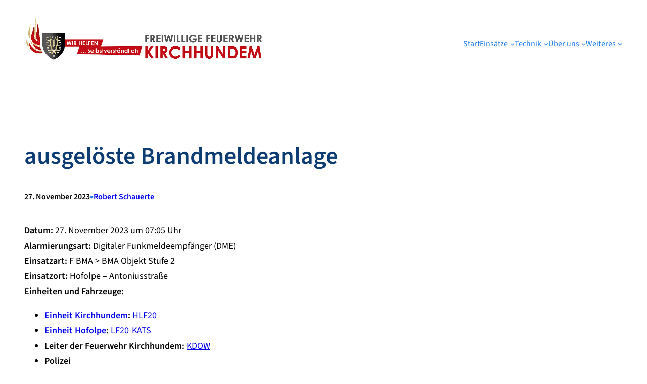

--- FILE ---
content_type: text/html; charset=UTF-8
request_url: https://www.feuerwehr-kirchhundem.de/einsaetze/ausgeloeste-brandmeldeanlage-44/
body_size: 11083
content:
<!DOCTYPE html>
<html lang="de">
<head>
	<meta charset="UTF-8" />
	<meta name="viewport" content="width=device-width, initial-scale=1" />
<meta name='robots' content='index, follow, max-image-preview:large, max-snippet:-1, max-video-preview:-1' />

	<!-- This site is optimized with the Yoast SEO plugin v26.6 - https://yoast.com/wordpress/plugins/seo/ -->
	<link rel="canonical" href="https://www.feuerwehr-kirchhundem.de/einsaetze/ausgeloeste-brandmeldeanlage-44/" />
	<meta name="twitter:label1" content="Geschätzte Lesezeit" />
	<meta name="twitter:data1" content="1 Minute" />
	<script type="application/ld+json" class="yoast-schema-graph">{"@context":"https://schema.org","@graph":[{"@type":"WebPage","@id":"https://www.feuerwehr-kirchhundem.de/einsaetze/ausgeloeste-brandmeldeanlage-44/","url":"https://www.feuerwehr-kirchhundem.de/einsaetze/ausgeloeste-brandmeldeanlage-44/","name":"ausgelöste Brandmeldeanlage &#8226; Freiwillige Feuerwehr der Gemeinde Kirchhundem - Wir helfen... selbstverständlich!","isPartOf":{"@id":"https://www.feuerwehr-kirchhundem.de/#website"},"datePublished":"2023-11-27T06:05:00+00:00","dateModified":"2023-11-27T06:51:52+00:00","breadcrumb":{"@id":"https://www.feuerwehr-kirchhundem.de/einsaetze/ausgeloeste-brandmeldeanlage-44/#breadcrumb"},"inLanguage":"de","potentialAction":[{"@type":"ReadAction","target":["https://www.feuerwehr-kirchhundem.de/einsaetze/ausgeloeste-brandmeldeanlage-44/"]}]},{"@type":"BreadcrumbList","@id":"https://www.feuerwehr-kirchhundem.de/einsaetze/ausgeloeste-brandmeldeanlage-44/#breadcrumb","itemListElement":[{"@type":"ListItem","position":1,"name":"Home","item":"https://www.feuerwehr-kirchhundem.de/"},{"@type":"ListItem","position":2,"name":"Einsatzberichte","item":"https://www.feuerwehr-kirchhundem.de/einsaetze/"},{"@type":"ListItem","position":3,"name":"ausgelöste Brandmeldeanlage"}]},{"@type":"WebSite","@id":"https://www.feuerwehr-kirchhundem.de/#website","url":"https://www.feuerwehr-kirchhundem.de/","name":"Freiwillige Feuerwehr der Gemeinde Kirchhundem - Wir helfen... selbstverständlich!","description":"","potentialAction":[{"@type":"SearchAction","target":{"@type":"EntryPoint","urlTemplate":"https://www.feuerwehr-kirchhundem.de/?s={search_term_string}"},"query-input":{"@type":"PropertyValueSpecification","valueRequired":true,"valueName":"search_term_string"}}],"inLanguage":"de"}]}</script>
	<!-- / Yoast SEO plugin. -->


<link media="all" href="https://www.feuerwehr-kirchhundem.de/wp-content/cache/autoptimize/css/autoptimize_07923611c91be955a4950019a2aee55b.css" rel="stylesheet"><title>ausgelöste Brandmeldeanlage &#8226; Freiwillige Feuerwehr der Gemeinde Kirchhundem - Wir helfen... selbstverständlich!</title>
<link rel='dns-prefetch' href='//www.feuerwehr-kirchhundem.de' />
<link rel='dns-prefetch' href='//www.googletagmanager.com' />
<link rel="alternate" type="application/rss+xml" title="Freiwillige Feuerwehr der Gemeinde Kirchhundem - Wir helfen... selbstverständlich! &raquo; Feed" href="https://www.feuerwehr-kirchhundem.de/feed/" />
<link rel="alternate" type="application/rss+xml" title="Freiwillige Feuerwehr der Gemeinde Kirchhundem - Wir helfen... selbstverständlich! &raquo; Kommentar-Feed" href="https://www.feuerwehr-kirchhundem.de/comments/feed/" />
<link rel="alternate" title="oEmbed (JSON)" type="application/json+oembed" href="https://www.feuerwehr-kirchhundem.de/wp-json/oembed/1.0/embed?url=https%3A%2F%2Fwww.feuerwehr-kirchhundem.de%2Feinsaetze%2Fausgeloeste-brandmeldeanlage-44%2F" />
<link rel="alternate" title="oEmbed (XML)" type="text/xml+oembed" href="https://www.feuerwehr-kirchhundem.de/wp-json/oembed/1.0/embed?url=https%3A%2F%2Fwww.feuerwehr-kirchhundem.de%2Feinsaetze%2Fausgeloeste-brandmeldeanlage-44%2F&#038;format=xml" />





















<style id='core-block-supports-inline-css'>
.wp-container-core-navigation-is-layout-f78e5ca0{gap:var(--wp--preset--spacing--superbspacing-small);justify-content:flex-end;}.wp-container-core-columns-is-layout-e0e4babd{flex-wrap:nowrap;}.wp-container-core-group-is-layout-c45be842 > .alignfull{margin-right:calc(var(--wp--preset--spacing--superbspacing-small) * -1);margin-left:calc(var(--wp--preset--spacing--superbspacing-small) * -1);}.wp-container-core-group-is-layout-b098208d{flex-wrap:nowrap;gap:var(--wp--preset--spacing--superbspacing-xxsmall);}.wp-container-core-group-is-layout-b858d49e > :where(:not(.alignleft):not(.alignright):not(.alignfull)){max-width:800px;margin-left:auto !important;margin-right:auto !important;}.wp-container-core-group-is-layout-b858d49e > .alignwide{max-width:800px;}.wp-container-core-group-is-layout-b858d49e .alignfull{max-width:none;}.wp-container-core-group-is-layout-b858d49e > .alignfull{margin-right:calc(0px * -1);margin-left:calc(0px * -1);}.wp-container-core-group-is-layout-da6817d8 > .alignfull{margin-right:calc(0px * -1);margin-left:calc(0px * -1);}.wp-container-core-group-is-layout-da6817d8 > *{margin-block-start:0;margin-block-end:0;}.wp-container-core-group-is-layout-da6817d8 > * + *{margin-block-start:0;margin-block-end:0;}.wp-container-core-group-is-layout-bea02a06 > :where(:not(.alignleft):not(.alignright):not(.alignfull)){max-width:800px;margin-left:auto !important;margin-right:auto !important;}.wp-container-core-group-is-layout-bea02a06 > .alignwide{max-width:800px;}.wp-container-core-group-is-layout-bea02a06 .alignfull{max-width:none;}.wp-container-core-group-is-layout-636e0c55 > .alignfull{margin-right:calc(var(--wp--preset--spacing--superbspacing-small) * -1);margin-left:calc(var(--wp--preset--spacing--superbspacing-small) * -1);}.wp-container-core-group-is-layout-636e0c55 > *{margin-block-start:0;margin-block-end:0;}.wp-container-core-group-is-layout-636e0c55 > * + *{margin-block-start:var(--wp--preset--spacing--superbspacing-medium);margin-block-end:0;}.wp-container-core-social-links-is-layout-d445cf74{justify-content:flex-end;}.wp-container-core-navigation-is-layout-d445cf74{justify-content:flex-end;}.wp-container-core-group-is-layout-938f5026 > .alignfull{margin-right:calc(var(--wp--preset--spacing--superbspacing-xsmall) * -1);margin-left:calc(var(--wp--preset--spacing--superbspacing-xsmall) * -1);}.wp-container-core-group-is-layout-26006fac > .alignfull{margin-right:calc(var(--wp--preset--spacing--superbspacing-xsmall) * -1);margin-left:calc(var(--wp--preset--spacing--superbspacing-xsmall) * -1);}.wp-container-core-group-is-layout-26006fac > *{margin-block-start:0;margin-block-end:0;}.wp-container-core-group-is-layout-26006fac > * + *{margin-block-start:var(--wp--preset--spacing--superbspacing-small);margin-block-end:0;}
/*# sourceURL=core-block-supports-inline-css */
</style>
















<script id="photocrati_ajax-js-extra">
var photocrati_ajax = {"url":"https://www.feuerwehr-kirchhundem.de/index.php?photocrati_ajax=1","rest_url":"https://www.feuerwehr-kirchhundem.de/wp-json/","wp_home_url":"https://www.feuerwehr-kirchhundem.de","wp_site_url":"https://www.feuerwehr-kirchhundem.de","wp_root_url":"https://www.feuerwehr-kirchhundem.de","wp_plugins_url":"https://www.feuerwehr-kirchhundem.de/wp-content/plugins","wp_content_url":"https://www.feuerwehr-kirchhundem.de/wp-content","wp_includes_url":"https://www.feuerwehr-kirchhundem.de/wp-includes/","ngg_param_slug":"nggallery","rest_nonce":"6e51081733"};
//# sourceURL=photocrati_ajax-js-extra
</script>


<script id="sp-dsgvo-js-extra">
var spDsgvoGeneralConfig = {"ajaxUrl":"https://www.feuerwehr-kirchhundem.de/wp-admin/admin-ajax.php","wpJsonUrl":"https://www.feuerwehr-kirchhundem.de/wp-json/legalweb/v1/","cookieName":"sp_dsgvo_cookie_settings","cookieVersion":"1575474144662","cookieLifeTime":"2592000","cookieLifeTimeDismiss":"86400","locale":"de_DE","privacyPolicyPageId":"3979","privacyPolicyPageUrl":"","imprintPageId":"317","imprintPageUrl":"","showNoticeOnClose":"1","initialDisplayType":"policy_popup","allIntegrationSlugs":[],"noticeHideEffect":"fade","noticeOnScroll":"","noticeOnScrollOffset":"100","currentPageId":"7218","forceCookieInfo":"1","clientSideBlocking":"0"};
var spDsgvoIntegrationConfig = [];
//# sourceURL=sp-dsgvo-js-extra
</script>

<script id="wpgdprc-front-js-js-extra">
var wpgdprcFront = {"ajaxUrl":"https://www.feuerwehr-kirchhundem.de/wp-admin/admin-ajax.php","ajaxNonce":"dd81793c14","ajaxArg":"security","pluginPrefix":"wpgdprc","blogId":"1","isMultiSite":"","locale":"de_DE","showSignUpModal":"","showFormModal":"","cookieName":"wpgdprc-consent","consentVersion":"","path":"/","prefix":"wpgdprc"};
//# sourceURL=wpgdprc-front-js-js-extra
</script>

<link rel="https://api.w.org/" href="https://www.feuerwehr-kirchhundem.de/wp-json/" /><link rel="alternate" title="JSON" type="application/json" href="https://www.feuerwehr-kirchhundem.de/wp-json/wp/v2/einsatz/7218" /><link rel="EditURI" type="application/rsd+xml" title="RSD" href="https://www.feuerwehr-kirchhundem.de/xmlrpc.php?rsd" />
<meta name="generator" content="Site Kit by Google 1.167.0" />
<script type="importmap" id="wp-importmap">
{"imports":{"@wordpress/interactivity":"https://www.feuerwehr-kirchhundem.de/wp-includes/js/dist/script-modules/interactivity/index.min.js?ver=8964710565a1d258501f"}}
</script>
<link rel="modulepreload" href="https://www.feuerwehr-kirchhundem.de/wp-includes/js/dist/script-modules/interactivity/index.min.js?ver=8964710565a1d258501f" id="@wordpress/interactivity-js-modulepreload" fetchpriority="low">

            
            
</head>

<body data-rsssl=1 class="wp-singular einsatz-template-default single single-einsatz postid-7218 wp-embed-responsive wp-theme-creativity-hub wp-child-theme-visionly">

<div class="wp-site-blocks"><header class="wp-block-template-part">
<div class="wp-block-group alignfull has-global-padding is-layout-constrained wp-container-core-group-is-layout-c45be842 wp-block-group-is-layout-constrained" style="border-style:none;border-width:0px;padding-top:25px;padding-right:var(--wp--preset--spacing--superbspacing-small);padding-bottom:25px;padding-left:var(--wp--preset--spacing--superbspacing-small)">
<div class="wp-block-columns alignwide is-not-stacked-on-mobile superbthemes-navigation-004-columns-wrapper is-layout-flex wp-container-core-columns-is-layout-e0e4babd wp-block-columns-is-layout-flex" style="border-bottom-style:none;border-bottom-width:0px;padding-right:0;padding-left:0">
<div class="wp-block-column is-vertically-aligned-center is-layout-flow wp-block-column-is-layout-flow" style="flex-basis:40%">
<figure class="wp-block-image size-full"><a href="https://www.feuerwehr-kirchhundem.de/wp-content/uploads/2023/08/cropped-cropped-cropped-cropped-cropped-Slogan-Lang.png"><img fetchpriority="high" decoding="async" width="895" height="165" src="https://www.feuerwehr-kirchhundem.de/wp-content/uploads/2023/08/cropped-cropped-cropped-cropped-cropped-Slogan-Lang.png" alt="" class="wp-image-8203" srcset="https://www.feuerwehr-kirchhundem.de/wp-content/uploads/2023/08/cropped-cropped-cropped-cropped-cropped-Slogan-Lang.png 895w, https://www.feuerwehr-kirchhundem.de/wp-content/uploads/2023/08/cropped-cropped-cropped-cropped-cropped-Slogan-Lang-300x55.png 300w, https://www.feuerwehr-kirchhundem.de/wp-content/uploads/2023/08/cropped-cropped-cropped-cropped-cropped-Slogan-Lang-768x142.png 768w, https://www.feuerwehr-kirchhundem.de/wp-content/uploads/2023/08/cropped-cropped-cropped-cropped-cropped-Slogan-Lang-150x28.png 150w" sizes="(max-width: 895px) 100vw, 895px" /></a></figure>
</div>



<div class="wp-block-column is-vertically-aligned-center is-layout-flow wp-block-column-is-layout-flow" style="flex-basis:60%"><nav class="has-text-color has-primary-color has-superbfont-xsmall-font-size is-responsive items-justified-right wp-block-navigation is-content-justification-right is-layout-flex wp-container-core-navigation-is-layout-f78e5ca0 wp-block-navigation-is-layout-flex" aria-label="Header-Navigation" 
		 data-wp-interactive="core/navigation" data-wp-context='{"overlayOpenedBy":{"click":false,"hover":false,"focus":false},"type":"overlay","roleAttribute":"","ariaLabel":"Men\u00fc"}'><button aria-haspopup="dialog" aria-label="Menü öffnen" class="wp-block-navigation__responsive-container-open" 
				data-wp-on--click="actions.openMenuOnClick"
				data-wp-on--keydown="actions.handleMenuKeydown"
			><svg width="24" height="24" xmlns="http://www.w3.org/2000/svg" viewBox="0 0 24 24"><path d="M5 5v1.5h14V5H5z"></path><path d="M5 12.8h14v-1.5H5v1.5z"></path><path d="M5 19h14v-1.5H5V19z"></path></svg></button>
				<div class="wp-block-navigation__responsive-container"  id="modal-1" 
				data-wp-class--has-modal-open="state.isMenuOpen"
				data-wp-class--is-menu-open="state.isMenuOpen"
				data-wp-watch="callbacks.initMenu"
				data-wp-on--keydown="actions.handleMenuKeydown"
				data-wp-on--focusout="actions.handleMenuFocusout"
				tabindex="-1"
			>
					<div class="wp-block-navigation__responsive-close" tabindex="-1">
						<div class="wp-block-navigation__responsive-dialog" 
				data-wp-bind--aria-modal="state.ariaModal"
				data-wp-bind--aria-label="state.ariaLabel"
				data-wp-bind--role="state.roleAttribute"
			>
							<button aria-label="Menü schließen" class="wp-block-navigation__responsive-container-close" 
				data-wp-on--click="actions.closeMenuOnClick"
			><svg xmlns="http://www.w3.org/2000/svg" viewBox="0 0 24 24" width="24" height="24" aria-hidden="true" focusable="false"><path d="m13.06 12 6.47-6.47-1.06-1.06L12 10.94 5.53 4.47 4.47 5.53 10.94 12l-6.47 6.47 1.06 1.06L12 13.06l6.47 6.47 1.06-1.06L13.06 12Z"></path></svg></button>
							<div class="wp-block-navigation__responsive-container-content" 
				data-wp-watch="callbacks.focusFirstElement"
			 id="modal-1-content">
								<ul class="wp-block-navigation__container has-text-color has-primary-color has-superbfont-xsmall-font-size is-responsive items-justified-right wp-block-navigation has-superbfont-xsmall-font-size"><li class="has-superbfont-xsmall-font-size wp-block-navigation-item wp-block-navigation-link"><a class="wp-block-navigation-item__content"  href="https://feuerwehr-kirchhundem.de"><span class="wp-block-navigation-item__label">Start</span></a></li><li data-wp-context="{ &quot;submenuOpenedBy&quot;: { &quot;click&quot;: false, &quot;hover&quot;: false, &quot;focus&quot;: false }, &quot;type&quot;: &quot;submenu&quot;, &quot;modal&quot;: null, &quot;previousFocus&quot;: null }" data-wp-interactive="core/navigation" data-wp-on--focusout="actions.handleMenuFocusout" data-wp-on--keydown="actions.handleMenuKeydown" data-wp-on--mouseenter="actions.openMenuOnHover" data-wp-on--mouseleave="actions.closeMenuOnHover" data-wp-watch="callbacks.initMenu" tabindex="-1" class="wp-block-navigation-item has-superbfont-xsmall-font-size has-child open-on-hover-click wp-block-navigation-submenu"><a class="wp-block-navigation-item__content" href="https://www.feuerwehr-kirchhundem.de/einsaetzemenu/einsaetze-2024/"><span class="wp-block-navigation-item__label">Einsätze</span></a><button data-wp-bind--aria-expanded="state.isMenuOpen" data-wp-on--click="actions.toggleMenuOnClick" aria-label="Untermenü von Einsätze" class="wp-block-navigation__submenu-icon wp-block-navigation-submenu__toggle" ><svg xmlns="http://www.w3.org/2000/svg" width="12" height="12" viewBox="0 0 12 12" fill="none" aria-hidden="true" focusable="false"><path d="M1.50002 4L6.00002 8L10.5 4" stroke-width="1.5"></path></svg></button><ul data-wp-on--focus="actions.openMenuOnFocus" class="wp-block-navigation__submenu-container wp-block-navigation-submenu"><li class="has-superbfont-xsmall-font-size wp-block-navigation-item wp-block-navigation-link"><a class="wp-block-navigation-item__content"  href="https://www.feuerwehr-kirchhundem.de/einsaetzemenu/einsaetze-2026/"><span class="wp-block-navigation-item__label">Einsätze 2026</span></a></li><li data-wp-context="{ &quot;submenuOpenedBy&quot;: { &quot;click&quot;: false, &quot;hover&quot;: false, &quot;focus&quot;: false }, &quot;type&quot;: &quot;submenu&quot;, &quot;modal&quot;: null, &quot;previousFocus&quot;: null }" data-wp-interactive="core/navigation" data-wp-on--focusout="actions.handleMenuFocusout" data-wp-on--keydown="actions.handleMenuKeydown" data-wp-on--mouseenter="actions.openMenuOnHover" data-wp-on--mouseleave="actions.closeMenuOnHover" data-wp-watch="callbacks.initMenu" tabindex="-1" class="wp-block-navigation-item has-superbfont-xsmall-font-size has-child open-on-hover-click wp-block-navigation-submenu"><a class="wp-block-navigation-item__content" href="https://www.feuerwehr-kirchhundem.de/einsaetzemenu/einsatzarchiv-2022-2024/"><span class="wp-block-navigation-item__label">Einsatzarchiv 2023 – 2025</span></a><button data-wp-bind--aria-expanded="state.isMenuOpen" data-wp-on--click="actions.toggleMenuOnClick" aria-label="Untermenü von Einsatzarchiv 2023 – 2025" class="wp-block-navigation__submenu-icon wp-block-navigation-submenu__toggle" ><svg xmlns="http://www.w3.org/2000/svg" width="12" height="12" viewBox="0 0 12 12" fill="none" aria-hidden="true" focusable="false"><path d="M1.50002 4L6.00002 8L10.5 4" stroke-width="1.5"></path></svg></button><ul data-wp-on--focus="actions.openMenuOnFocus" class="wp-block-navigation__submenu-container wp-block-navigation-submenu"><li class="has-superbfont-xsmall-font-size wp-block-navigation-item wp-block-navigation-link"><a class="wp-block-navigation-item__content"  href="https://www.feuerwehr-kirchhundem.de/einsaetzemenu/einsatzarchiv-2023-2025/2025-2/"><span class="wp-block-navigation-item__label">2025</span></a></li><li class="has-superbfont-xsmall-font-size wp-block-navigation-item wp-block-navigation-link"><a class="wp-block-navigation-item__content"  href="https://www.feuerwehr-kirchhundem.de/einsaetzemenu/einsaetze-2024/"><span class="wp-block-navigation-item__label">2024</span></a></li><li class="has-superbfont-xsmall-font-size wp-block-navigation-item wp-block-navigation-link"><a class="wp-block-navigation-item__content"  href="https://www.feuerwehr-kirchhundem.de/einsaetzemenu/einsatzarchiv-2020-2022/einsaetze-2023/"><span class="wp-block-navigation-item__label">2023</span></a></li></ul></li></ul></li><li data-wp-context="{ &quot;submenuOpenedBy&quot;: { &quot;click&quot;: false, &quot;hover&quot;: false, &quot;focus&quot;: false }, &quot;type&quot;: &quot;submenu&quot;, &quot;modal&quot;: null, &quot;previousFocus&quot;: null }" data-wp-interactive="core/navigation" data-wp-on--focusout="actions.handleMenuFocusout" data-wp-on--keydown="actions.handleMenuKeydown" data-wp-on--mouseenter="actions.openMenuOnHover" data-wp-on--mouseleave="actions.closeMenuOnHover" data-wp-watch="callbacks.initMenu" tabindex="-1" class="wp-block-navigation-item has-superbfont-xsmall-font-size has-child open-on-hover-click wp-block-navigation-submenu"><a class="wp-block-navigation-item__content" href="#"><span class="wp-block-navigation-item__label">Technik</span></a><button data-wp-bind--aria-expanded="state.isMenuOpen" data-wp-on--click="actions.toggleMenuOnClick" aria-label="Untermenü von Technik" class="wp-block-navigation__submenu-icon wp-block-navigation-submenu__toggle" ><svg xmlns="http://www.w3.org/2000/svg" width="12" height="12" viewBox="0 0 12 12" fill="none" aria-hidden="true" focusable="false"><path d="M1.50002 4L6.00002 8L10.5 4" stroke-width="1.5"></path></svg></button><ul data-wp-on--focus="actions.openMenuOnFocus" class="wp-block-navigation__submenu-container wp-block-navigation-submenu"><li data-wp-context="{ &quot;submenuOpenedBy&quot;: { &quot;click&quot;: false, &quot;hover&quot;: false, &quot;focus&quot;: false }, &quot;type&quot;: &quot;submenu&quot;, &quot;modal&quot;: null, &quot;previousFocus&quot;: null }" data-wp-interactive="core/navigation" data-wp-on--focusout="actions.handleMenuFocusout" data-wp-on--keydown="actions.handleMenuKeydown" data-wp-on--mouseenter="actions.openMenuOnHover" data-wp-on--mouseleave="actions.closeMenuOnHover" data-wp-watch="callbacks.initMenu" tabindex="-1" class="wp-block-navigation-item has-superbfont-xsmall-font-size has-child open-on-hover-click wp-block-navigation-submenu"><a class="wp-block-navigation-item__content"><span class="wp-block-navigation-item__label">Fahrzeuge</span></a><button data-wp-bind--aria-expanded="state.isMenuOpen" data-wp-on--click="actions.toggleMenuOnClick" aria-label="Untermenü von Fahrzeuge" class="wp-block-navigation__submenu-icon wp-block-navigation-submenu__toggle" ><svg xmlns="http://www.w3.org/2000/svg" width="12" height="12" viewBox="0 0 12 12" fill="none" aria-hidden="true" focusable="false"><path d="M1.50002 4L6.00002 8L10.5 4" stroke-width="1.5"></path></svg></button><ul data-wp-on--focus="actions.openMenuOnFocus" class="wp-block-navigation__submenu-container wp-block-navigation-submenu"><li class="has-superbfont-xsmall-font-size wp-block-navigation-item wp-block-navigation-link"><a class="wp-block-navigation-item__content"  href="https://www.feuerwehr-kirchhundem.de/technik/fahrzeuge/einsatzbereich-1-mitte/"><span class="wp-block-navigation-item__label">Einsatzbereich 1 (Mitte)</span></a></li><li class="has-superbfont-xsmall-font-size wp-block-navigation-item wp-block-navigation-link"><a class="wp-block-navigation-item__content"  href="https://www.feuerwehr-kirchhundem.de/technik/fahrzeuge/einsatzbereich-2-west/"><span class="wp-block-navigation-item__label">Einsatzbereich 2 (West)</span></a></li><li class="has-superbfont-xsmall-font-size wp-block-navigation-item wp-block-navigation-link"><a class="wp-block-navigation-item__content"  href="https://www.feuerwehr-kirchhundem.de/technik/fahrzeuge/einsatzbereich-3-ost/"><span class="wp-block-navigation-item__label">Einsatzbereich 3 (Ost)</span></a></li></ul></li><li class="has-superbfont-xsmall-font-size wp-block-navigation-item wp-block-navigation-link"><a class="wp-block-navigation-item__content"  href="https://www.feuerwehr-kirchhundem.de/technik/standorte/"><span class="wp-block-navigation-item__label">Standorte</span></a></li><li class="has-superbfont-xsmall-font-size wp-block-navigation-item wp-block-navigation-link"><a class="wp-block-navigation-item__content"  href="https://www.feuerwehr-kirchhundem.de/technik/alarmierung/"><span class="wp-block-navigation-item__label">Alarmierung</span></a></li></ul></li><li data-wp-context="{ &quot;submenuOpenedBy&quot;: { &quot;click&quot;: false, &quot;hover&quot;: false, &quot;focus&quot;: false }, &quot;type&quot;: &quot;submenu&quot;, &quot;modal&quot;: null, &quot;previousFocus&quot;: null }" data-wp-interactive="core/navigation" data-wp-on--focusout="actions.handleMenuFocusout" data-wp-on--keydown="actions.handleMenuKeydown" data-wp-on--mouseenter="actions.openMenuOnHover" data-wp-on--mouseleave="actions.closeMenuOnHover" data-wp-watch="callbacks.initMenu" tabindex="-1" class="wp-block-navigation-item has-superbfont-xsmall-font-size has-child open-on-hover-click wp-block-navigation-submenu"><a class="wp-block-navigation-item__content" href="#"><span class="wp-block-navigation-item__label">Über uns</span></a><button data-wp-bind--aria-expanded="state.isMenuOpen" data-wp-on--click="actions.toggleMenuOnClick" aria-label="Untermenü von Über uns" class="wp-block-navigation__submenu-icon wp-block-navigation-submenu__toggle" ><svg xmlns="http://www.w3.org/2000/svg" width="12" height="12" viewBox="0 0 12 12" fill="none" aria-hidden="true" focusable="false"><path d="M1.50002 4L6.00002 8L10.5 4" stroke-width="1.5"></path></svg></button><ul data-wp-on--focus="actions.openMenuOnFocus" class="wp-block-navigation__submenu-container wp-block-navigation-submenu"><li data-wp-context="{ &quot;submenuOpenedBy&quot;: { &quot;click&quot;: false, &quot;hover&quot;: false, &quot;focus&quot;: false }, &quot;type&quot;: &quot;submenu&quot;, &quot;modal&quot;: null, &quot;previousFocus&quot;: null }" data-wp-interactive="core/navigation" data-wp-on--focusout="actions.handleMenuFocusout" data-wp-on--keydown="actions.handleMenuKeydown" data-wp-on--mouseenter="actions.openMenuOnHover" data-wp-on--mouseleave="actions.closeMenuOnHover" data-wp-watch="callbacks.initMenu" tabindex="-1" class="wp-block-navigation-item has-superbfont-xsmall-font-size has-child open-on-hover-click wp-block-navigation-submenu"><a class="wp-block-navigation-item__content" href="http://Einheiten"><span class="wp-block-navigation-item__label">Einheiten</span></a><button data-wp-bind--aria-expanded="state.isMenuOpen" data-wp-on--click="actions.toggleMenuOnClick" aria-label="Untermenü von Einheiten" class="wp-block-navigation__submenu-icon wp-block-navigation-submenu__toggle" ><svg xmlns="http://www.w3.org/2000/svg" width="12" height="12" viewBox="0 0 12 12" fill="none" aria-hidden="true" focusable="false"><path d="M1.50002 4L6.00002 8L10.5 4" stroke-width="1.5"></path></svg></button><ul data-wp-on--focus="actions.openMenuOnFocus" class="wp-block-navigation__submenu-container wp-block-navigation-submenu"><li data-wp-context="{ &quot;submenuOpenedBy&quot;: { &quot;click&quot;: false, &quot;hover&quot;: false, &quot;focus&quot;: false }, &quot;type&quot;: &quot;submenu&quot;, &quot;modal&quot;: null, &quot;previousFocus&quot;: null }" data-wp-interactive="core/navigation" data-wp-on--focusout="actions.handleMenuFocusout" data-wp-on--keydown="actions.handleMenuKeydown" data-wp-on--mouseenter="actions.openMenuOnHover" data-wp-on--mouseleave="actions.closeMenuOnHover" data-wp-watch="callbacks.initMenu" tabindex="-1" class="wp-block-navigation-item has-superbfont-xsmall-font-size has-child open-on-hover-click wp-block-navigation-submenu"><a class="wp-block-navigation-item__content" href="https://www.feuerwehr-kirchhundem.de/einheiten/einsatzbereich-1-mitte/"><span class="wp-block-navigation-item__label">Einsatzbereich 1 – Mitte</span></a><button data-wp-bind--aria-expanded="state.isMenuOpen" data-wp-on--click="actions.toggleMenuOnClick" aria-label="Untermenü von Einsatzbereich 1 – Mitte" class="wp-block-navigation__submenu-icon wp-block-navigation-submenu__toggle" ><svg xmlns="http://www.w3.org/2000/svg" width="12" height="12" viewBox="0 0 12 12" fill="none" aria-hidden="true" focusable="false"><path d="M1.50002 4L6.00002 8L10.5 4" stroke-width="1.5"></path></svg></button><ul data-wp-on--focus="actions.openMenuOnFocus" class="wp-block-navigation__submenu-container wp-block-navigation-submenu"><li class="has-superbfont-xsmall-font-size wp-block-navigation-item wp-block-navigation-link"><a class="wp-block-navigation-item__content"  href="https://www.feuerwehr-kirchhundem.de/einheiten/einsatzbereich-1-mitte/lz-kirchhundem/"><span class="wp-block-navigation-item__label">Löschzug Kirchhundem</span></a></li><li class="has-superbfont-xsmall-font-size wp-block-navigation-item wp-block-navigation-link"><a class="wp-block-navigation-item__content"  href="https://www.feuerwehr-kirchhundem.de/einheiten/einsatzbereich-1-mitte/lg-wirme/"><span class="wp-block-navigation-item__label">Löschgruppe Wirme</span></a></li><li class="has-superbfont-xsmall-font-size wp-block-navigation-item wp-block-navigation-link"><a class="wp-block-navigation-item__content"  href="https://www.feuerwehr-kirchhundem.de/einheiten/einsatzbereich-1-mitte/lg-brachthausen/"><span class="wp-block-navigation-item__label">Löschgruppe Brachthausen</span></a></li></ul></li><li data-wp-context="{ &quot;submenuOpenedBy&quot;: { &quot;click&quot;: false, &quot;hover&quot;: false, &quot;focus&quot;: false }, &quot;type&quot;: &quot;submenu&quot;, &quot;modal&quot;: null, &quot;previousFocus&quot;: null }" data-wp-interactive="core/navigation" data-wp-on--focusout="actions.handleMenuFocusout" data-wp-on--keydown="actions.handleMenuKeydown" data-wp-on--mouseenter="actions.openMenuOnHover" data-wp-on--mouseleave="actions.closeMenuOnHover" data-wp-watch="callbacks.initMenu" tabindex="-1" class="wp-block-navigation-item has-superbfont-xsmall-font-size has-child open-on-hover-click wp-block-navigation-submenu"><a class="wp-block-navigation-item__content" href="https://www.feuerwehr-kirchhundem.de/einheiten/einsatzbereich-2-west/"><span class="wp-block-navigation-item__label">Einsatzbereich 2 – West</span></a><button data-wp-bind--aria-expanded="state.isMenuOpen" data-wp-on--click="actions.toggleMenuOnClick" aria-label="Untermenü von Einsatzbereich 2 – West" class="wp-block-navigation__submenu-icon wp-block-navigation-submenu__toggle" ><svg xmlns="http://www.w3.org/2000/svg" width="12" height="12" viewBox="0 0 12 12" fill="none" aria-hidden="true" focusable="false"><path d="M1.50002 4L6.00002 8L10.5 4" stroke-width="1.5"></path></svg></button><ul data-wp-on--focus="actions.openMenuOnFocus" class="wp-block-navigation__submenu-container wp-block-navigation-submenu"><li class="has-superbfont-xsmall-font-size wp-block-navigation-item wp-block-navigation-link"><a class="wp-block-navigation-item__content"  href="https://www.feuerwehr-kirchhundem.de/einheiten/einsatzbereich-2-west/lg-welschen-ennest/"><span class="wp-block-navigation-item__label">Löschgruppe Welschen-Ennest</span></a></li><li class="has-superbfont-xsmall-font-size wp-block-navigation-item wp-block-navigation-link"><a class="wp-block-navigation-item__content"  href="https://www.feuerwehr-kirchhundem.de/einheiten/einsatzbereich-2-west/lg-hofolpe/"><span class="wp-block-navigation-item__label">Löschgruppe Hofolpe</span></a></li><li class="has-superbfont-xsmall-font-size wp-block-navigation-item wp-block-navigation-link"><a class="wp-block-navigation-item__content"  href="https://www.feuerwehr-kirchhundem.de/einheiten/einsatzbereich-2-west/lg-silberg/"><span class="wp-block-navigation-item__label">Löschgruppe Silberg</span></a></li></ul></li><li data-wp-context="{ &quot;submenuOpenedBy&quot;: { &quot;click&quot;: false, &quot;hover&quot;: false, &quot;focus&quot;: false }, &quot;type&quot;: &quot;submenu&quot;, &quot;modal&quot;: null, &quot;previousFocus&quot;: null }" data-wp-interactive="core/navigation" data-wp-on--focusout="actions.handleMenuFocusout" data-wp-on--keydown="actions.handleMenuKeydown" data-wp-on--mouseenter="actions.openMenuOnHover" data-wp-on--mouseleave="actions.closeMenuOnHover" data-wp-watch="callbacks.initMenu" tabindex="-1" class="wp-block-navigation-item has-superbfont-xsmall-font-size has-child open-on-hover-click wp-block-navigation-submenu"><a class="wp-block-navigation-item__content" href="https://www.feuerwehr-kirchhundem.de/einheiten/einsatzbereich-3-ost/"><span class="wp-block-navigation-item__label">Einsatzbereich 3 – Ost</span></a><button data-wp-bind--aria-expanded="state.isMenuOpen" data-wp-on--click="actions.toggleMenuOnClick" aria-label="Untermenü von Einsatzbereich 3 – Ost" class="wp-block-navigation__submenu-icon wp-block-navigation-submenu__toggle" ><svg xmlns="http://www.w3.org/2000/svg" width="12" height="12" viewBox="0 0 12 12" fill="none" aria-hidden="true" focusable="false"><path d="M1.50002 4L6.00002 8L10.5 4" stroke-width="1.5"></path></svg></button><ul data-wp-on--focus="actions.openMenuOnFocus" class="wp-block-navigation__submenu-container wp-block-navigation-submenu"><li class="has-superbfont-xsmall-font-size wp-block-navigation-item wp-block-navigation-link"><a class="wp-block-navigation-item__content"  href="https://www.feuerwehr-kirchhundem.de/einheiten/einsatzbereich-3-ost/lg-heinsberg/"><span class="wp-block-navigation-item__label">Löschgruppe Heinsberg</span></a></li><li class="has-superbfont-xsmall-font-size wp-block-navigation-item wp-block-navigation-link"><a class="wp-block-navigation-item__content"  href="https://www.feuerwehr-kirchhundem.de/einheiten/einsatzbereich-3-ost/lg-oberhundem/"><span class="wp-block-navigation-item__label">Löschgruppe Oberhundem</span></a></li><li class="has-superbfont-xsmall-font-size wp-block-navigation-item wp-block-navigation-link"><a class="wp-block-navigation-item__content"  href="https://www.feuerwehr-kirchhundem.de/einheiten/einsatzbereich-3-ost/lg-selbecke/"><span class="wp-block-navigation-item__label">Löschgruppe Selbecke</span></a></li></ul></li></ul></li><li data-wp-context="{ &quot;submenuOpenedBy&quot;: { &quot;click&quot;: false, &quot;hover&quot;: false, &quot;focus&quot;: false }, &quot;type&quot;: &quot;submenu&quot;, &quot;modal&quot;: null, &quot;previousFocus&quot;: null }" data-wp-interactive="core/navigation" data-wp-on--focusout="actions.handleMenuFocusout" data-wp-on--keydown="actions.handleMenuKeydown" data-wp-on--mouseenter="actions.openMenuOnHover" data-wp-on--mouseleave="actions.closeMenuOnHover" data-wp-watch="callbacks.initMenu" tabindex="-1" class="wp-block-navigation-item has-superbfont-xsmall-font-size has-child open-on-hover-click wp-block-navigation-submenu"><a class="wp-block-navigation-item__content" href="http://Personal"><span class="wp-block-navigation-item__label">Personal</span></a><button data-wp-bind--aria-expanded="state.isMenuOpen" data-wp-on--click="actions.toggleMenuOnClick" aria-label="Untermenü von Personal" class="wp-block-navigation__submenu-icon wp-block-navigation-submenu__toggle" ><svg xmlns="http://www.w3.org/2000/svg" width="12" height="12" viewBox="0 0 12 12" fill="none" aria-hidden="true" focusable="false"><path d="M1.50002 4L6.00002 8L10.5 4" stroke-width="1.5"></path></svg></button><ul data-wp-on--focus="actions.openMenuOnFocus" class="wp-block-navigation__submenu-container wp-block-navigation-submenu"><li class="has-superbfont-xsmall-font-size wp-block-navigation-item wp-block-navigation-link"><a class="wp-block-navigation-item__content"  href="https://www.feuerwehr-kirchhundem.de/ueber-uns/fuehrungskraefte/einsatzbereich-1-mitte/"><span class="wp-block-navigation-item__label">Einsatzbereich 1 (Mitte)</span></a></li><li class="has-superbfont-xsmall-font-size wp-block-navigation-item wp-block-navigation-link"><a class="wp-block-navigation-item__content"  href="https://www.feuerwehr-kirchhundem.de/ueber-uns/fuehrungskraefte/einsatzbereich-2-ost/"><span class="wp-block-navigation-item__label">Einsatzbereich 2 (West)</span></a></li><li class="has-superbfont-xsmall-font-size wp-block-navigation-item wp-block-navigation-link"><a class="wp-block-navigation-item__content"  href="https://www.feuerwehr-kirchhundem.de/ueber-uns/fuehrungskraefte/einsatzbereich-3-west/"><span class="wp-block-navigation-item__label">Einsatzbereich 3 (Ost)</span></a></li></ul></li></ul></li><li data-wp-context="{ &quot;submenuOpenedBy&quot;: { &quot;click&quot;: false, &quot;hover&quot;: false, &quot;focus&quot;: false }, &quot;type&quot;: &quot;submenu&quot;, &quot;modal&quot;: null, &quot;previousFocus&quot;: null }" data-wp-interactive="core/navigation" data-wp-on--focusout="actions.handleMenuFocusout" data-wp-on--keydown="actions.handleMenuKeydown" data-wp-on--mouseenter="actions.openMenuOnHover" data-wp-on--mouseleave="actions.closeMenuOnHover" data-wp-watch="callbacks.initMenu" tabindex="-1" class="wp-block-navigation-item has-superbfont-xsmall-font-size has-child open-on-hover-click wp-block-navigation-submenu"><a class="wp-block-navigation-item__content" href="http://Weiteres"><span class="wp-block-navigation-item__label">Weiteres</span></a><button data-wp-bind--aria-expanded="state.isMenuOpen" data-wp-on--click="actions.toggleMenuOnClick" aria-label="Untermenü von Weiteres" class="wp-block-navigation__submenu-icon wp-block-navigation-submenu__toggle" ><svg xmlns="http://www.w3.org/2000/svg" width="12" height="12" viewBox="0 0 12 12" fill="none" aria-hidden="true" focusable="false"><path d="M1.50002 4L6.00002 8L10.5 4" stroke-width="1.5"></path></svg></button><ul data-wp-on--focus="actions.openMenuOnFocus" class="wp-block-navigation__submenu-container wp-block-navigation-submenu"><li class="has-superbfont-xsmall-font-size wp-block-navigation-item wp-block-navigation-link"><a class="wp-block-navigation-item__content"  href="https://www.feuerwehr-kirchhundem.de/tips-und-infos/tips-und-infos-fuer-den-notfall/"><span class="wp-block-navigation-item__label">Tip´s und Infos für den Notfall</span></a></li><li class="has-superbfont-xsmall-font-size wp-block-navigation-item wp-block-navigation-link"><a class="wp-block-navigation-item__content"  href="https://www.feuerwehr-kirchhundem.de/tips-und-infos/brandschutzerziehung/"><span class="wp-block-navigation-item__label">Brandschutzerziehung</span></a></li><li class="has-superbfont-xsmall-font-size wp-block-navigation-item wp-block-navigation-link"><a class="wp-block-navigation-item__content"  href="https://www.feuerwehr-kirchhundem.de/tips-und-infos/frauen-am-zug/"><span class="wp-block-navigation-item__label">Frauen am Zug</span></a></li></ul></li></ul>
							</div>
						</div>
					</div>
				</div></nav></div>
</div>
</div>
</header>


<main class="wp-block-group has-global-padding is-layout-constrained wp-container-core-group-is-layout-636e0c55 wp-block-group-is-layout-constrained" style="margin-top:var(--wp--preset--spacing--50);padding-top:var(--wp--preset--spacing--superbspacing-medium);padding-right:var(--wp--preset--spacing--superbspacing-small);padding-bottom:var(--wp--preset--spacing--superbspacing-medium);padding-left:var(--wp--preset--spacing--superbspacing-small)">
<div class="wp-block-group has-global-padding is-layout-constrained wp-container-core-group-is-layout-b858d49e wp-block-group-is-layout-constrained" style="padding-right:0;padding-left:0"><h1 style="font-style:normal;font-weight:600; margin-bottom:var(--wp--preset--spacing--40);" class="wp-block-post-title has-superbfont-xlarge-font-size">ausgelöste Brandmeldeanlage</h1>


<div class="wp-block-group is-nowrap is-layout-flex wp-container-core-group-is-layout-b098208d wp-block-group-is-layout-flex"><div style="font-style:normal;font-weight:600;" class="wp-block-post-date has-superbfont-xsmall-font-size"><time datetime="2023-11-27T07:05:00+01:00">27. November 2023</time></div>


<p class="has-primary-color has-text-color" style="font-style:normal;font-weight:600">•</p>


<div style="font-style:normal;font-weight:600;" class="wp-block-post-author-name has-superbfont-xsmall-font-size"><a href="https://www.feuerwehr-kirchhundem.de/author/robert/" target="_self" class="wp-block-post-author-name__link">Robert Schauerte</a></div></div>


<div class="entry-content wp-block-post-content has-superbfont-small-font-size has-global-padding is-layout-constrained wp-block-post-content-is-layout-constrained"><p><b>Datum:</b> 27. November 2023 um 07:05 Uhr<br /><b>Alarmierungsart:</b> Digitaler Funkmeldeempfänger (DME)<br /><b>Einsatzart:</b> F BMA &gt; BMA Objekt Stufe 2<br /><b>Einsatzort:</b> Hofolpe &#8211; Antoniusstraße<br /><b>Einheiten und Fahrzeuge:</b> </p>
<ul>
<li><b><a href="https://www.feuerwehr-kirchhundem.de/einheiten/einsatzbereich-1-mitte/lz-kirchhundem/" title="Mehr Informationen zu Einheit Kirchhundem">Einheit Kirchhundem</a>:</b> <a href="https://www.feuerwehr-kirchhundem.de/technik/fahrzeuge/einsatzbereich-1-mitte/" title="Mehr Informationen zu HLF20">HLF20</a></li>
<li><b><a href="https://www.feuerwehr-kirchhundem.de/einheiten/einsatzbereich-2-west/lg-hofolpe/" title="Mehr Informationen zu Einheit Hofolpe">Einheit Hofolpe</a>:</b> <a href="https://www.feuerwehr-kirchhundem.de/technik/fahrzeuge/einsatzbereich-2-west/" title="Mehr Informationen zu LF20-KATS">LF20-KATS</a></li>
<li><b>Leiter der Feuerwehr Kirchhundem:</b> <a href="https://www.feuerwehr-kirchhundem.de/technik/fahrzeuge/einsatzbereich-2-west/" title="Mehr Informationen zu KDOW">KDOW</a></li>
<li><b>Polizei</b></li>
</ul>
<hr>
<h3>Einsatzbericht:</h3>
<p>Eine Brandmeldeanlage in einem Industriebetrieb löste ohne erkennbaren Grund aus.</p>
</div>


<div class="wp-block-group is-nowrap is-layout-flex wp-container-core-group-is-layout-b098208d wp-block-group-is-layout-flex">


<p class="has-primary-color has-text-color" style="font-style:normal;font-weight:600">•</p>


<div style="font-style:normal;font-weight:600" class="taxonomy-category wp-block-post-terms has-text-color has-primary-color has-superbfont-xsmall-font-size"><a href="https://www.feuerwehr-kirchhundem.de/category/einsatz/" rel="tag">Einsätze</a></div>

<div class="post-navigation-link-previous wp-block-post-navigation-link"><span class="wp-block-post-navigation-link__arrow-previous is-arrow-arrow" aria-hidden="true">←</span><a href="https://www.feuerwehr-kirchhundem.de/einsaetze/kleinbrand-22/" rel="prev">Zurück</a></div>

<div class="post-navigation-link-next wp-block-post-navigation-link"><a href="https://www.feuerwehr-kirchhundem.de/einsaetze/auslaufende-betriebsstoffe-38/" rel="next">Weiter</a><span class="wp-block-post-navigation-link__arrow-next is-arrow-arrow" aria-hidden="true">→</span></div></div>
</div>



<div class="wp-block-group has-global-padding is-layout-constrained wp-container-core-group-is-layout-bea02a06 wp-block-group-is-layout-constrained"><section class="wp-block-template-part">
<div class="wp-block-group has-global-padding is-layout-constrained wp-container-core-group-is-layout-da6817d8 wp-block-group-is-layout-constrained" style="margin-top:0;margin-bottom:0;padding-top:0;padding-right:0;padding-bottom:0;padding-left:0"></div>
</section></div>
</main>


<footer class="wp-block-template-part">
<div class="wp-block-group alignwide superbthemes-footer-001 superbthemes-footer-center-socials-mobile has-global-padding is-layout-constrained wp-container-core-group-is-layout-26006fac wp-block-group-is-layout-constrained" style="border-top-color:var(--wp--preset--color--mono-3);margin-top:0;margin-bottom:0;padding-top:var(--wp--preset--spacing--superbspacing-medium);padding-right:var(--wp--preset--spacing--superbspacing-xsmall);padding-bottom:var(--wp--preset--spacing--superbspacing-medium);padding-left:var(--wp--preset--spacing--superbspacing-xsmall)">
<div class="wp-block-columns alignwide are-vertically-aligned-center is-layout-flex wp-container-core-columns-is-layout-e0e4babd wp-block-columns-is-layout-flex" style="border-bottom-style:none;border-bottom-width:0px;padding-right:0;padding-left:0">
<div class="wp-block-column is-vertically-aligned-center has-mono-1-color has-text-color is-layout-flow wp-block-column-is-layout-flow">
<figure class="wp-block-image size-full"><a href="https://www.feuerwehr-kirchhundem.de/wp-content/uploads/2023/08/cropped-cropped-cropped-cropped-cropped-Slogan-Lang.png"><noscript><img decoding="async" width="895" height="165" src="https://www.feuerwehr-kirchhundem.de/wp-content/uploads/2023/08/cropped-cropped-cropped-cropped-cropped-Slogan-Lang.png" alt="" class="wp-image-8203" srcset="https://www.feuerwehr-kirchhundem.de/wp-content/uploads/2023/08/cropped-cropped-cropped-cropped-cropped-Slogan-Lang.png 895w, https://www.feuerwehr-kirchhundem.de/wp-content/uploads/2023/08/cropped-cropped-cropped-cropped-cropped-Slogan-Lang-300x55.png 300w, https://www.feuerwehr-kirchhundem.de/wp-content/uploads/2023/08/cropped-cropped-cropped-cropped-cropped-Slogan-Lang-768x142.png 768w, https://www.feuerwehr-kirchhundem.de/wp-content/uploads/2023/08/cropped-cropped-cropped-cropped-cropped-Slogan-Lang-150x28.png 150w" sizes="(max-width: 895px) 100vw, 895px" /></noscript><img decoding="async" width="895" height="165" src='data:image/svg+xml,%3Csvg%20xmlns=%22http://www.w3.org/2000/svg%22%20viewBox=%220%200%20895%20165%22%3E%3C/svg%3E' data-src="https://www.feuerwehr-kirchhundem.de/wp-content/uploads/2023/08/cropped-cropped-cropped-cropped-cropped-Slogan-Lang.png" alt="" class="lazyload wp-image-8203" data-srcset="https://www.feuerwehr-kirchhundem.de/wp-content/uploads/2023/08/cropped-cropped-cropped-cropped-cropped-Slogan-Lang.png 895w, https://www.feuerwehr-kirchhundem.de/wp-content/uploads/2023/08/cropped-cropped-cropped-cropped-cropped-Slogan-Lang-300x55.png 300w, https://www.feuerwehr-kirchhundem.de/wp-content/uploads/2023/08/cropped-cropped-cropped-cropped-cropped-Slogan-Lang-768x142.png 768w, https://www.feuerwehr-kirchhundem.de/wp-content/uploads/2023/08/cropped-cropped-cropped-cropped-cropped-Slogan-Lang-150x28.png 150w" data-sizes="(max-width: 895px) 100vw, 895px" /></a></figure>
</div>



<div class="wp-block-column is-vertically-aligned-center is-layout-flow wp-block-column-is-layout-flow">
<ul class="wp-block-social-links alignright has-icon-color is-style-logos-only is-content-justification-right is-layout-flex wp-container-core-social-links-is-layout-d445cf74 wp-block-social-links-is-layout-flex"><li style="color:#5850EC;" class="wp-social-link wp-social-link-facebook has-primary-color wp-block-social-link"><a href="https://facebook.com" class="wp-block-social-link-anchor"><svg width="24" height="24" viewBox="0 0 24 24" version="1.1" xmlns="http://www.w3.org/2000/svg" aria-hidden="true" focusable="false"><path d="M12 2C6.5 2 2 6.5 2 12c0 5 3.7 9.1 8.4 9.9v-7H7.9V12h2.5V9.8c0-2.5 1.5-3.9 3.8-3.9 1.1 0 2.2.2 2.2.2v2.5h-1.3c-1.2 0-1.6.8-1.6 1.6V12h2.8l-.4 2.9h-2.3v7C18.3 21.1 22 17 22 12c0-5.5-4.5-10-10-10z"></path></svg><span class="wp-block-social-link-label screen-reader-text">https://www.facebook.com/FreiwilligeFeuerwehrDerGemeindeKirchhundem</span></a></li>

<li style="color:#5850EC;" class="wp-social-link wp-social-link-instagram has-primary-color wp-block-social-link"><a href="https://instagram.com" class="wp-block-social-link-anchor"><svg width="24" height="24" viewBox="0 0 24 24" version="1.1" xmlns="http://www.w3.org/2000/svg" aria-hidden="true" focusable="false"><path d="M12,4.622c2.403,0,2.688,0.009,3.637,0.052c0.877,0.04,1.354,0.187,1.671,0.31c0.42,0.163,0.72,0.358,1.035,0.673 c0.315,0.315,0.51,0.615,0.673,1.035c0.123,0.317,0.27,0.794,0.31,1.671c0.043,0.949,0.052,1.234,0.052,3.637 s-0.009,2.688-0.052,3.637c-0.04,0.877-0.187,1.354-0.31,1.671c-0.163,0.42-0.358,0.72-0.673,1.035 c-0.315,0.315-0.615,0.51-1.035,0.673c-0.317,0.123-0.794,0.27-1.671,0.31c-0.949,0.043-1.233,0.052-3.637,0.052 s-2.688-0.009-3.637-0.052c-0.877-0.04-1.354-0.187-1.671-0.31c-0.42-0.163-0.72-0.358-1.035-0.673 c-0.315-0.315-0.51-0.615-0.673-1.035c-0.123-0.317-0.27-0.794-0.31-1.671C4.631,14.688,4.622,14.403,4.622,12 s0.009-2.688,0.052-3.637c0.04-0.877,0.187-1.354,0.31-1.671c0.163-0.42,0.358-0.72,0.673-1.035 c0.315-0.315,0.615-0.51,1.035-0.673c0.317-0.123,0.794-0.27,1.671-0.31C9.312,4.631,9.597,4.622,12,4.622 M12,3 C9.556,3,9.249,3.01,8.289,3.054C7.331,3.098,6.677,3.25,6.105,3.472C5.513,3.702,5.011,4.01,4.511,4.511 c-0.5,0.5-0.808,1.002-1.038,1.594C3.25,6.677,3.098,7.331,3.054,8.289C3.01,9.249,3,9.556,3,12c0,2.444,0.01,2.751,0.054,3.711 c0.044,0.958,0.196,1.612,0.418,2.185c0.23,0.592,0.538,1.094,1.038,1.594c0.5,0.5,1.002,0.808,1.594,1.038 c0.572,0.222,1.227,0.375,2.185,0.418C9.249,20.99,9.556,21,12,21s2.751-0.01,3.711-0.054c0.958-0.044,1.612-0.196,2.185-0.418 c0.592-0.23,1.094-0.538,1.594-1.038c0.5-0.5,0.808-1.002,1.038-1.594c0.222-0.572,0.375-1.227,0.418-2.185 C20.99,14.751,21,14.444,21,12s-0.01-2.751-0.054-3.711c-0.044-0.958-0.196-1.612-0.418-2.185c-0.23-0.592-0.538-1.094-1.038-1.594 c-0.5-0.5-1.002-0.808-1.594-1.038c-0.572-0.222-1.227-0.375-2.185-0.418C14.751,3.01,14.444,3,12,3L12,3z M12,7.378 c-2.552,0-4.622,2.069-4.622,4.622S9.448,16.622,12,16.622s4.622-2.069,4.622-4.622S14.552,7.378,12,7.378z M12,15 c-1.657,0-3-1.343-3-3s1.343-3,3-3s3,1.343,3,3S13.657,15,12,15z M16.804,6.116c-0.596,0-1.08,0.484-1.08,1.08 s0.484,1.08,1.08,1.08c0.596,0,1.08-0.484,1.08-1.08S17.401,6.116,16.804,6.116z"></path></svg><span class="wp-block-social-link-label screen-reader-text">https://www.instagram.com/feuerwehr.gemeinde_kirchhundem/</span></a></li>

</ul>
</div>
</div>


<nav class="is-responsive items-justified-right wp-block-navigation is-content-justification-right is-layout-flex wp-container-core-navigation-is-layout-d445cf74 wp-block-navigation-is-layout-flex" aria-label="Navigation 2" 
		 data-wp-interactive="core/navigation" data-wp-context='{"overlayOpenedBy":{"click":false,"hover":false,"focus":false},"type":"overlay","roleAttribute":"","ariaLabel":"Men\u00fc"}'><button aria-haspopup="dialog" aria-label="Menü öffnen" class="wp-block-navigation__responsive-container-open" 
				data-wp-on--click="actions.openMenuOnClick"
				data-wp-on--keydown="actions.handleMenuKeydown"
			><svg width="24" height="24" xmlns="http://www.w3.org/2000/svg" viewBox="0 0 24 24" aria-hidden="true" focusable="false"><path d="M4 7.5h16v1.5H4z"></path><path d="M4 15h16v1.5H4z"></path></svg></button>
				<div class="wp-block-navigation__responsive-container"  id="modal-2" 
				data-wp-class--has-modal-open="state.isMenuOpen"
				data-wp-class--is-menu-open="state.isMenuOpen"
				data-wp-watch="callbacks.initMenu"
				data-wp-on--keydown="actions.handleMenuKeydown"
				data-wp-on--focusout="actions.handleMenuFocusout"
				tabindex="-1"
			>
					<div class="wp-block-navigation__responsive-close" tabindex="-1">
						<div class="wp-block-navigation__responsive-dialog" 
				data-wp-bind--aria-modal="state.ariaModal"
				data-wp-bind--aria-label="state.ariaLabel"
				data-wp-bind--role="state.roleAttribute"
			>
							<button aria-label="Menü schließen" class="wp-block-navigation__responsive-container-close" 
				data-wp-on--click="actions.closeMenuOnClick"
			><svg xmlns="http://www.w3.org/2000/svg" viewBox="0 0 24 24" width="24" height="24" aria-hidden="true" focusable="false"><path d="m13.06 12 6.47-6.47-1.06-1.06L12 10.94 5.53 4.47 4.47 5.53 10.94 12l-6.47 6.47 1.06 1.06L12 13.06l6.47 6.47 1.06-1.06L13.06 12Z"></path></svg></button>
							<div class="wp-block-navigation__responsive-container-content" 
				data-wp-watch="callbacks.focusFirstElement"
			 id="modal-2-content">
								<ul class="wp-block-navigation__container is-responsive items-justified-right wp-block-navigation"><li class=" wp-block-navigation-item wp-block-navigation-link"><a class="wp-block-navigation-item__content"  href="https://www.feuerwehr-kirchhundem.de/impressum-und-datenschutzhinweise/"><span class="wp-block-navigation-item__label">Impressum und Datenschutzhinweise</span></a></li></ul>
							</div>
						</div>
					</div>
				</div></nav>


<div class="wp-block-group alignwide has-mono-4-background-color has-background has-global-padding is-layout-constrained wp-container-core-group-is-layout-938f5026 wp-block-group-is-layout-constrained" style="border-radius:8px;padding-top:var(--wp--preset--spacing--superbspacing-xsmall);padding-right:var(--wp--preset--spacing--superbspacing-xsmall);padding-bottom:var(--wp--preset--spacing--superbspacing-xsmall);padding-left:var(--wp--preset--spacing--superbspacing-xsmall)">
<p class="has-text-align-center has-superbfont-xsmall-font-size">Copyright © 2025 | WordPress Theme by <a href="http://superbthemes.com/" data-type="link" data-id="http://superbthemes.com/">SuperbThemes</a></p>
</div>
</div>
</footer></div>
<script type="speculationrules">
{"prefetch":[{"source":"document","where":{"and":[{"href_matches":"/*"},{"not":{"href_matches":["/wp-*.php","/wp-admin/*","/wp-content/uploads/*","/wp-content/*","/wp-content/plugins/*","/wp-content/themes/visionly/*","/wp-content/themes/creativity-hub/*","/*\\?(.+)"]}},{"not":{"selector_matches":"a[rel~=\"nofollow\"]"}},{"not":{"selector_matches":".no-prefetch, .no-prefetch a"}}]},"eagerness":"conservative"}]}
</script>
<script type="module" src="https://www.feuerwehr-kirchhundem.de/wp-includes/js/dist/script-modules/block-library/navigation/view.min.js?ver=b0f909c3ec791c383210" id="@wordpress/block-library/navigation/view-js-module" fetchpriority="low" data-wp-router-options="{&quot;loadOnClientNavigation&quot;:true}"></script>
<noscript><style>.lazyload{display:none;}</style></noscript><script data-noptimize="1">window.lazySizesConfig=window.lazySizesConfig||{};window.lazySizesConfig.loadMode=1;</script><script async data-noptimize="1" src='https://www.feuerwehr-kirchhundem.de/wp-content/plugins/autoptimize/classes/external/js/lazysizes.min.js?ao_version=3.1.14'></script><script id="wp-block-template-skip-link-js-after">
	( function() {
		var skipLinkTarget = document.querySelector( 'main' ),
			sibling,
			skipLinkTargetID,
			skipLink;

		// Early exit if a skip-link target can't be located.
		if ( ! skipLinkTarget ) {
			return;
		}

		/*
		 * Get the site wrapper.
		 * The skip-link will be injected in the beginning of it.
		 */
		sibling = document.querySelector( '.wp-site-blocks' );

		// Early exit if the root element was not found.
		if ( ! sibling ) {
			return;
		}

		// Get the skip-link target's ID, and generate one if it doesn't exist.
		skipLinkTargetID = skipLinkTarget.id;
		if ( ! skipLinkTargetID ) {
			skipLinkTargetID = 'wp--skip-link--target';
			skipLinkTarget.id = skipLinkTargetID;
		}

		// Create the skip link.
		skipLink = document.createElement( 'a' );
		skipLink.classList.add( 'skip-link', 'screen-reader-text' );
		skipLink.id = 'wp-skip-link';
		skipLink.href = '#' + skipLinkTargetID;
		skipLink.innerText = 'Zum Inhalt springen';

		// Inject the skip link.
		sibling.parentElement.insertBefore( skipLink, sibling );
	}() );
	
//# sourceURL=wp-block-template-skip-link-js-after
</script>
<script id="ngg_common-js-extra">
var nextgen_lightbox_settings = {"static_path":"https:\/\/www.feuerwehr-kirchhundem.de\/wp-content\/plugins\/nextgen-gallery\/static\/Lightbox\/{placeholder}","context":"all_images"};
//# sourceURL=ngg_common-js-extra
</script>

<script id="ngg_lightbox_context-js-extra">
var nextgen_shutter_i18n = {"msgLoading":"B I T T E &nbsp;&nbsp;W A R T E N","msgClose":"Klicken zum Schliessen "};
//# sourceURL=ngg_lightbox_context-js-extra
</script>






        <!--noptimize-->
        <div id="cookie-notice" role="banner"
            	class="sp-dsgvo lwb-d-flex cn-top cookie-style-00  "
            	style="background-color: #333333;
            	       color: #ffffff;
            	       height: auto;">
	        <div class="cookie-notice-container container-fluid lwb-d-md-flex justify-content-md-center align-items-md-center">

                

                
                
                    
                    
                    <span id="cn-notice-text" class=""
                        style="font-size:13px">Sofern Sie Ihre Datenschutzeinstellungen &auml;ndern m&ouml;chten z.B. Erteilung von Einwilligungen, Widerruf bereits erteilter Einwilligungen klicken Sie auf nachfolgenden Button.                    </span>

                
                
                    <a href="#" id="cn-btn-settings"
                        class="cn-set-cookie button button-default "
                        style="background-color: #f3f3f3;
                           color: #333333;
                           border-color: #F3F3F3;
                           border-width: 1px">

                        Einstellungen                    </a>

                
            </div> <!-- class="cookie-notice-container" -->
        </div> <!--id="cookie-notice" -->
        <!--/noptimize-->

<script defer src="https://www.feuerwehr-kirchhundem.de/wp-content/cache/autoptimize/js/autoptimize_2fe06027f4a09afdd04f76212f9d52b6.js"></script></body>
</html>
